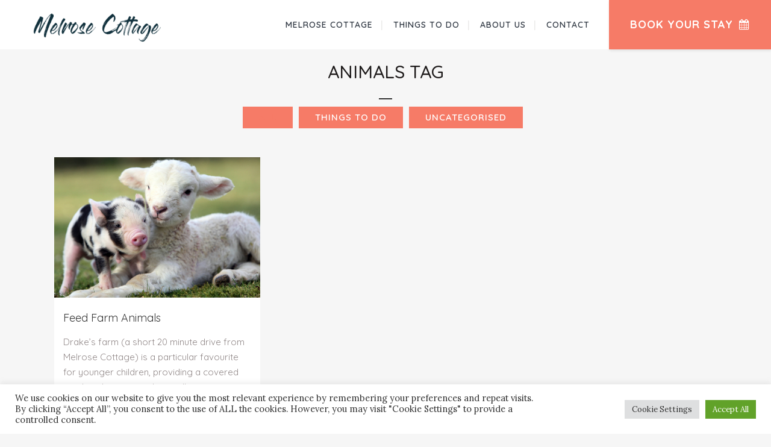

--- FILE ---
content_type: text/html; charset=utf-8
request_url: https://www.google.com/recaptcha/api2/anchor?ar=1&k=6LcwR_McAAAAANhQSbLzVyhuE8N7kIn2J7Fq_Eco&co=aHR0cHM6Ly9tZWxyb3NlLWNvdHRhZ2UuY28udWs6NDQz&hl=en&v=PoyoqOPhxBO7pBk68S4YbpHZ&size=invisible&anchor-ms=20000&execute-ms=30000&cb=zci59irwley0
body_size: 48772
content:
<!DOCTYPE HTML><html dir="ltr" lang="en"><head><meta http-equiv="Content-Type" content="text/html; charset=UTF-8">
<meta http-equiv="X-UA-Compatible" content="IE=edge">
<title>reCAPTCHA</title>
<style type="text/css">
/* cyrillic-ext */
@font-face {
  font-family: 'Roboto';
  font-style: normal;
  font-weight: 400;
  font-stretch: 100%;
  src: url(//fonts.gstatic.com/s/roboto/v48/KFO7CnqEu92Fr1ME7kSn66aGLdTylUAMa3GUBHMdazTgWw.woff2) format('woff2');
  unicode-range: U+0460-052F, U+1C80-1C8A, U+20B4, U+2DE0-2DFF, U+A640-A69F, U+FE2E-FE2F;
}
/* cyrillic */
@font-face {
  font-family: 'Roboto';
  font-style: normal;
  font-weight: 400;
  font-stretch: 100%;
  src: url(//fonts.gstatic.com/s/roboto/v48/KFO7CnqEu92Fr1ME7kSn66aGLdTylUAMa3iUBHMdazTgWw.woff2) format('woff2');
  unicode-range: U+0301, U+0400-045F, U+0490-0491, U+04B0-04B1, U+2116;
}
/* greek-ext */
@font-face {
  font-family: 'Roboto';
  font-style: normal;
  font-weight: 400;
  font-stretch: 100%;
  src: url(//fonts.gstatic.com/s/roboto/v48/KFO7CnqEu92Fr1ME7kSn66aGLdTylUAMa3CUBHMdazTgWw.woff2) format('woff2');
  unicode-range: U+1F00-1FFF;
}
/* greek */
@font-face {
  font-family: 'Roboto';
  font-style: normal;
  font-weight: 400;
  font-stretch: 100%;
  src: url(//fonts.gstatic.com/s/roboto/v48/KFO7CnqEu92Fr1ME7kSn66aGLdTylUAMa3-UBHMdazTgWw.woff2) format('woff2');
  unicode-range: U+0370-0377, U+037A-037F, U+0384-038A, U+038C, U+038E-03A1, U+03A3-03FF;
}
/* math */
@font-face {
  font-family: 'Roboto';
  font-style: normal;
  font-weight: 400;
  font-stretch: 100%;
  src: url(//fonts.gstatic.com/s/roboto/v48/KFO7CnqEu92Fr1ME7kSn66aGLdTylUAMawCUBHMdazTgWw.woff2) format('woff2');
  unicode-range: U+0302-0303, U+0305, U+0307-0308, U+0310, U+0312, U+0315, U+031A, U+0326-0327, U+032C, U+032F-0330, U+0332-0333, U+0338, U+033A, U+0346, U+034D, U+0391-03A1, U+03A3-03A9, U+03B1-03C9, U+03D1, U+03D5-03D6, U+03F0-03F1, U+03F4-03F5, U+2016-2017, U+2034-2038, U+203C, U+2040, U+2043, U+2047, U+2050, U+2057, U+205F, U+2070-2071, U+2074-208E, U+2090-209C, U+20D0-20DC, U+20E1, U+20E5-20EF, U+2100-2112, U+2114-2115, U+2117-2121, U+2123-214F, U+2190, U+2192, U+2194-21AE, U+21B0-21E5, U+21F1-21F2, U+21F4-2211, U+2213-2214, U+2216-22FF, U+2308-230B, U+2310, U+2319, U+231C-2321, U+2336-237A, U+237C, U+2395, U+239B-23B7, U+23D0, U+23DC-23E1, U+2474-2475, U+25AF, U+25B3, U+25B7, U+25BD, U+25C1, U+25CA, U+25CC, U+25FB, U+266D-266F, U+27C0-27FF, U+2900-2AFF, U+2B0E-2B11, U+2B30-2B4C, U+2BFE, U+3030, U+FF5B, U+FF5D, U+1D400-1D7FF, U+1EE00-1EEFF;
}
/* symbols */
@font-face {
  font-family: 'Roboto';
  font-style: normal;
  font-weight: 400;
  font-stretch: 100%;
  src: url(//fonts.gstatic.com/s/roboto/v48/KFO7CnqEu92Fr1ME7kSn66aGLdTylUAMaxKUBHMdazTgWw.woff2) format('woff2');
  unicode-range: U+0001-000C, U+000E-001F, U+007F-009F, U+20DD-20E0, U+20E2-20E4, U+2150-218F, U+2190, U+2192, U+2194-2199, U+21AF, U+21E6-21F0, U+21F3, U+2218-2219, U+2299, U+22C4-22C6, U+2300-243F, U+2440-244A, U+2460-24FF, U+25A0-27BF, U+2800-28FF, U+2921-2922, U+2981, U+29BF, U+29EB, U+2B00-2BFF, U+4DC0-4DFF, U+FFF9-FFFB, U+10140-1018E, U+10190-1019C, U+101A0, U+101D0-101FD, U+102E0-102FB, U+10E60-10E7E, U+1D2C0-1D2D3, U+1D2E0-1D37F, U+1F000-1F0FF, U+1F100-1F1AD, U+1F1E6-1F1FF, U+1F30D-1F30F, U+1F315, U+1F31C, U+1F31E, U+1F320-1F32C, U+1F336, U+1F378, U+1F37D, U+1F382, U+1F393-1F39F, U+1F3A7-1F3A8, U+1F3AC-1F3AF, U+1F3C2, U+1F3C4-1F3C6, U+1F3CA-1F3CE, U+1F3D4-1F3E0, U+1F3ED, U+1F3F1-1F3F3, U+1F3F5-1F3F7, U+1F408, U+1F415, U+1F41F, U+1F426, U+1F43F, U+1F441-1F442, U+1F444, U+1F446-1F449, U+1F44C-1F44E, U+1F453, U+1F46A, U+1F47D, U+1F4A3, U+1F4B0, U+1F4B3, U+1F4B9, U+1F4BB, U+1F4BF, U+1F4C8-1F4CB, U+1F4D6, U+1F4DA, U+1F4DF, U+1F4E3-1F4E6, U+1F4EA-1F4ED, U+1F4F7, U+1F4F9-1F4FB, U+1F4FD-1F4FE, U+1F503, U+1F507-1F50B, U+1F50D, U+1F512-1F513, U+1F53E-1F54A, U+1F54F-1F5FA, U+1F610, U+1F650-1F67F, U+1F687, U+1F68D, U+1F691, U+1F694, U+1F698, U+1F6AD, U+1F6B2, U+1F6B9-1F6BA, U+1F6BC, U+1F6C6-1F6CF, U+1F6D3-1F6D7, U+1F6E0-1F6EA, U+1F6F0-1F6F3, U+1F6F7-1F6FC, U+1F700-1F7FF, U+1F800-1F80B, U+1F810-1F847, U+1F850-1F859, U+1F860-1F887, U+1F890-1F8AD, U+1F8B0-1F8BB, U+1F8C0-1F8C1, U+1F900-1F90B, U+1F93B, U+1F946, U+1F984, U+1F996, U+1F9E9, U+1FA00-1FA6F, U+1FA70-1FA7C, U+1FA80-1FA89, U+1FA8F-1FAC6, U+1FACE-1FADC, U+1FADF-1FAE9, U+1FAF0-1FAF8, U+1FB00-1FBFF;
}
/* vietnamese */
@font-face {
  font-family: 'Roboto';
  font-style: normal;
  font-weight: 400;
  font-stretch: 100%;
  src: url(//fonts.gstatic.com/s/roboto/v48/KFO7CnqEu92Fr1ME7kSn66aGLdTylUAMa3OUBHMdazTgWw.woff2) format('woff2');
  unicode-range: U+0102-0103, U+0110-0111, U+0128-0129, U+0168-0169, U+01A0-01A1, U+01AF-01B0, U+0300-0301, U+0303-0304, U+0308-0309, U+0323, U+0329, U+1EA0-1EF9, U+20AB;
}
/* latin-ext */
@font-face {
  font-family: 'Roboto';
  font-style: normal;
  font-weight: 400;
  font-stretch: 100%;
  src: url(//fonts.gstatic.com/s/roboto/v48/KFO7CnqEu92Fr1ME7kSn66aGLdTylUAMa3KUBHMdazTgWw.woff2) format('woff2');
  unicode-range: U+0100-02BA, U+02BD-02C5, U+02C7-02CC, U+02CE-02D7, U+02DD-02FF, U+0304, U+0308, U+0329, U+1D00-1DBF, U+1E00-1E9F, U+1EF2-1EFF, U+2020, U+20A0-20AB, U+20AD-20C0, U+2113, U+2C60-2C7F, U+A720-A7FF;
}
/* latin */
@font-face {
  font-family: 'Roboto';
  font-style: normal;
  font-weight: 400;
  font-stretch: 100%;
  src: url(//fonts.gstatic.com/s/roboto/v48/KFO7CnqEu92Fr1ME7kSn66aGLdTylUAMa3yUBHMdazQ.woff2) format('woff2');
  unicode-range: U+0000-00FF, U+0131, U+0152-0153, U+02BB-02BC, U+02C6, U+02DA, U+02DC, U+0304, U+0308, U+0329, U+2000-206F, U+20AC, U+2122, U+2191, U+2193, U+2212, U+2215, U+FEFF, U+FFFD;
}
/* cyrillic-ext */
@font-face {
  font-family: 'Roboto';
  font-style: normal;
  font-weight: 500;
  font-stretch: 100%;
  src: url(//fonts.gstatic.com/s/roboto/v48/KFO7CnqEu92Fr1ME7kSn66aGLdTylUAMa3GUBHMdazTgWw.woff2) format('woff2');
  unicode-range: U+0460-052F, U+1C80-1C8A, U+20B4, U+2DE0-2DFF, U+A640-A69F, U+FE2E-FE2F;
}
/* cyrillic */
@font-face {
  font-family: 'Roboto';
  font-style: normal;
  font-weight: 500;
  font-stretch: 100%;
  src: url(//fonts.gstatic.com/s/roboto/v48/KFO7CnqEu92Fr1ME7kSn66aGLdTylUAMa3iUBHMdazTgWw.woff2) format('woff2');
  unicode-range: U+0301, U+0400-045F, U+0490-0491, U+04B0-04B1, U+2116;
}
/* greek-ext */
@font-face {
  font-family: 'Roboto';
  font-style: normal;
  font-weight: 500;
  font-stretch: 100%;
  src: url(//fonts.gstatic.com/s/roboto/v48/KFO7CnqEu92Fr1ME7kSn66aGLdTylUAMa3CUBHMdazTgWw.woff2) format('woff2');
  unicode-range: U+1F00-1FFF;
}
/* greek */
@font-face {
  font-family: 'Roboto';
  font-style: normal;
  font-weight: 500;
  font-stretch: 100%;
  src: url(//fonts.gstatic.com/s/roboto/v48/KFO7CnqEu92Fr1ME7kSn66aGLdTylUAMa3-UBHMdazTgWw.woff2) format('woff2');
  unicode-range: U+0370-0377, U+037A-037F, U+0384-038A, U+038C, U+038E-03A1, U+03A3-03FF;
}
/* math */
@font-face {
  font-family: 'Roboto';
  font-style: normal;
  font-weight: 500;
  font-stretch: 100%;
  src: url(//fonts.gstatic.com/s/roboto/v48/KFO7CnqEu92Fr1ME7kSn66aGLdTylUAMawCUBHMdazTgWw.woff2) format('woff2');
  unicode-range: U+0302-0303, U+0305, U+0307-0308, U+0310, U+0312, U+0315, U+031A, U+0326-0327, U+032C, U+032F-0330, U+0332-0333, U+0338, U+033A, U+0346, U+034D, U+0391-03A1, U+03A3-03A9, U+03B1-03C9, U+03D1, U+03D5-03D6, U+03F0-03F1, U+03F4-03F5, U+2016-2017, U+2034-2038, U+203C, U+2040, U+2043, U+2047, U+2050, U+2057, U+205F, U+2070-2071, U+2074-208E, U+2090-209C, U+20D0-20DC, U+20E1, U+20E5-20EF, U+2100-2112, U+2114-2115, U+2117-2121, U+2123-214F, U+2190, U+2192, U+2194-21AE, U+21B0-21E5, U+21F1-21F2, U+21F4-2211, U+2213-2214, U+2216-22FF, U+2308-230B, U+2310, U+2319, U+231C-2321, U+2336-237A, U+237C, U+2395, U+239B-23B7, U+23D0, U+23DC-23E1, U+2474-2475, U+25AF, U+25B3, U+25B7, U+25BD, U+25C1, U+25CA, U+25CC, U+25FB, U+266D-266F, U+27C0-27FF, U+2900-2AFF, U+2B0E-2B11, U+2B30-2B4C, U+2BFE, U+3030, U+FF5B, U+FF5D, U+1D400-1D7FF, U+1EE00-1EEFF;
}
/* symbols */
@font-face {
  font-family: 'Roboto';
  font-style: normal;
  font-weight: 500;
  font-stretch: 100%;
  src: url(//fonts.gstatic.com/s/roboto/v48/KFO7CnqEu92Fr1ME7kSn66aGLdTylUAMaxKUBHMdazTgWw.woff2) format('woff2');
  unicode-range: U+0001-000C, U+000E-001F, U+007F-009F, U+20DD-20E0, U+20E2-20E4, U+2150-218F, U+2190, U+2192, U+2194-2199, U+21AF, U+21E6-21F0, U+21F3, U+2218-2219, U+2299, U+22C4-22C6, U+2300-243F, U+2440-244A, U+2460-24FF, U+25A0-27BF, U+2800-28FF, U+2921-2922, U+2981, U+29BF, U+29EB, U+2B00-2BFF, U+4DC0-4DFF, U+FFF9-FFFB, U+10140-1018E, U+10190-1019C, U+101A0, U+101D0-101FD, U+102E0-102FB, U+10E60-10E7E, U+1D2C0-1D2D3, U+1D2E0-1D37F, U+1F000-1F0FF, U+1F100-1F1AD, U+1F1E6-1F1FF, U+1F30D-1F30F, U+1F315, U+1F31C, U+1F31E, U+1F320-1F32C, U+1F336, U+1F378, U+1F37D, U+1F382, U+1F393-1F39F, U+1F3A7-1F3A8, U+1F3AC-1F3AF, U+1F3C2, U+1F3C4-1F3C6, U+1F3CA-1F3CE, U+1F3D4-1F3E0, U+1F3ED, U+1F3F1-1F3F3, U+1F3F5-1F3F7, U+1F408, U+1F415, U+1F41F, U+1F426, U+1F43F, U+1F441-1F442, U+1F444, U+1F446-1F449, U+1F44C-1F44E, U+1F453, U+1F46A, U+1F47D, U+1F4A3, U+1F4B0, U+1F4B3, U+1F4B9, U+1F4BB, U+1F4BF, U+1F4C8-1F4CB, U+1F4D6, U+1F4DA, U+1F4DF, U+1F4E3-1F4E6, U+1F4EA-1F4ED, U+1F4F7, U+1F4F9-1F4FB, U+1F4FD-1F4FE, U+1F503, U+1F507-1F50B, U+1F50D, U+1F512-1F513, U+1F53E-1F54A, U+1F54F-1F5FA, U+1F610, U+1F650-1F67F, U+1F687, U+1F68D, U+1F691, U+1F694, U+1F698, U+1F6AD, U+1F6B2, U+1F6B9-1F6BA, U+1F6BC, U+1F6C6-1F6CF, U+1F6D3-1F6D7, U+1F6E0-1F6EA, U+1F6F0-1F6F3, U+1F6F7-1F6FC, U+1F700-1F7FF, U+1F800-1F80B, U+1F810-1F847, U+1F850-1F859, U+1F860-1F887, U+1F890-1F8AD, U+1F8B0-1F8BB, U+1F8C0-1F8C1, U+1F900-1F90B, U+1F93B, U+1F946, U+1F984, U+1F996, U+1F9E9, U+1FA00-1FA6F, U+1FA70-1FA7C, U+1FA80-1FA89, U+1FA8F-1FAC6, U+1FACE-1FADC, U+1FADF-1FAE9, U+1FAF0-1FAF8, U+1FB00-1FBFF;
}
/* vietnamese */
@font-face {
  font-family: 'Roboto';
  font-style: normal;
  font-weight: 500;
  font-stretch: 100%;
  src: url(//fonts.gstatic.com/s/roboto/v48/KFO7CnqEu92Fr1ME7kSn66aGLdTylUAMa3OUBHMdazTgWw.woff2) format('woff2');
  unicode-range: U+0102-0103, U+0110-0111, U+0128-0129, U+0168-0169, U+01A0-01A1, U+01AF-01B0, U+0300-0301, U+0303-0304, U+0308-0309, U+0323, U+0329, U+1EA0-1EF9, U+20AB;
}
/* latin-ext */
@font-face {
  font-family: 'Roboto';
  font-style: normal;
  font-weight: 500;
  font-stretch: 100%;
  src: url(//fonts.gstatic.com/s/roboto/v48/KFO7CnqEu92Fr1ME7kSn66aGLdTylUAMa3KUBHMdazTgWw.woff2) format('woff2');
  unicode-range: U+0100-02BA, U+02BD-02C5, U+02C7-02CC, U+02CE-02D7, U+02DD-02FF, U+0304, U+0308, U+0329, U+1D00-1DBF, U+1E00-1E9F, U+1EF2-1EFF, U+2020, U+20A0-20AB, U+20AD-20C0, U+2113, U+2C60-2C7F, U+A720-A7FF;
}
/* latin */
@font-face {
  font-family: 'Roboto';
  font-style: normal;
  font-weight: 500;
  font-stretch: 100%;
  src: url(//fonts.gstatic.com/s/roboto/v48/KFO7CnqEu92Fr1ME7kSn66aGLdTylUAMa3yUBHMdazQ.woff2) format('woff2');
  unicode-range: U+0000-00FF, U+0131, U+0152-0153, U+02BB-02BC, U+02C6, U+02DA, U+02DC, U+0304, U+0308, U+0329, U+2000-206F, U+20AC, U+2122, U+2191, U+2193, U+2212, U+2215, U+FEFF, U+FFFD;
}
/* cyrillic-ext */
@font-face {
  font-family: 'Roboto';
  font-style: normal;
  font-weight: 900;
  font-stretch: 100%;
  src: url(//fonts.gstatic.com/s/roboto/v48/KFO7CnqEu92Fr1ME7kSn66aGLdTylUAMa3GUBHMdazTgWw.woff2) format('woff2');
  unicode-range: U+0460-052F, U+1C80-1C8A, U+20B4, U+2DE0-2DFF, U+A640-A69F, U+FE2E-FE2F;
}
/* cyrillic */
@font-face {
  font-family: 'Roboto';
  font-style: normal;
  font-weight: 900;
  font-stretch: 100%;
  src: url(//fonts.gstatic.com/s/roboto/v48/KFO7CnqEu92Fr1ME7kSn66aGLdTylUAMa3iUBHMdazTgWw.woff2) format('woff2');
  unicode-range: U+0301, U+0400-045F, U+0490-0491, U+04B0-04B1, U+2116;
}
/* greek-ext */
@font-face {
  font-family: 'Roboto';
  font-style: normal;
  font-weight: 900;
  font-stretch: 100%;
  src: url(//fonts.gstatic.com/s/roboto/v48/KFO7CnqEu92Fr1ME7kSn66aGLdTylUAMa3CUBHMdazTgWw.woff2) format('woff2');
  unicode-range: U+1F00-1FFF;
}
/* greek */
@font-face {
  font-family: 'Roboto';
  font-style: normal;
  font-weight: 900;
  font-stretch: 100%;
  src: url(//fonts.gstatic.com/s/roboto/v48/KFO7CnqEu92Fr1ME7kSn66aGLdTylUAMa3-UBHMdazTgWw.woff2) format('woff2');
  unicode-range: U+0370-0377, U+037A-037F, U+0384-038A, U+038C, U+038E-03A1, U+03A3-03FF;
}
/* math */
@font-face {
  font-family: 'Roboto';
  font-style: normal;
  font-weight: 900;
  font-stretch: 100%;
  src: url(//fonts.gstatic.com/s/roboto/v48/KFO7CnqEu92Fr1ME7kSn66aGLdTylUAMawCUBHMdazTgWw.woff2) format('woff2');
  unicode-range: U+0302-0303, U+0305, U+0307-0308, U+0310, U+0312, U+0315, U+031A, U+0326-0327, U+032C, U+032F-0330, U+0332-0333, U+0338, U+033A, U+0346, U+034D, U+0391-03A1, U+03A3-03A9, U+03B1-03C9, U+03D1, U+03D5-03D6, U+03F0-03F1, U+03F4-03F5, U+2016-2017, U+2034-2038, U+203C, U+2040, U+2043, U+2047, U+2050, U+2057, U+205F, U+2070-2071, U+2074-208E, U+2090-209C, U+20D0-20DC, U+20E1, U+20E5-20EF, U+2100-2112, U+2114-2115, U+2117-2121, U+2123-214F, U+2190, U+2192, U+2194-21AE, U+21B0-21E5, U+21F1-21F2, U+21F4-2211, U+2213-2214, U+2216-22FF, U+2308-230B, U+2310, U+2319, U+231C-2321, U+2336-237A, U+237C, U+2395, U+239B-23B7, U+23D0, U+23DC-23E1, U+2474-2475, U+25AF, U+25B3, U+25B7, U+25BD, U+25C1, U+25CA, U+25CC, U+25FB, U+266D-266F, U+27C0-27FF, U+2900-2AFF, U+2B0E-2B11, U+2B30-2B4C, U+2BFE, U+3030, U+FF5B, U+FF5D, U+1D400-1D7FF, U+1EE00-1EEFF;
}
/* symbols */
@font-face {
  font-family: 'Roboto';
  font-style: normal;
  font-weight: 900;
  font-stretch: 100%;
  src: url(//fonts.gstatic.com/s/roboto/v48/KFO7CnqEu92Fr1ME7kSn66aGLdTylUAMaxKUBHMdazTgWw.woff2) format('woff2');
  unicode-range: U+0001-000C, U+000E-001F, U+007F-009F, U+20DD-20E0, U+20E2-20E4, U+2150-218F, U+2190, U+2192, U+2194-2199, U+21AF, U+21E6-21F0, U+21F3, U+2218-2219, U+2299, U+22C4-22C6, U+2300-243F, U+2440-244A, U+2460-24FF, U+25A0-27BF, U+2800-28FF, U+2921-2922, U+2981, U+29BF, U+29EB, U+2B00-2BFF, U+4DC0-4DFF, U+FFF9-FFFB, U+10140-1018E, U+10190-1019C, U+101A0, U+101D0-101FD, U+102E0-102FB, U+10E60-10E7E, U+1D2C0-1D2D3, U+1D2E0-1D37F, U+1F000-1F0FF, U+1F100-1F1AD, U+1F1E6-1F1FF, U+1F30D-1F30F, U+1F315, U+1F31C, U+1F31E, U+1F320-1F32C, U+1F336, U+1F378, U+1F37D, U+1F382, U+1F393-1F39F, U+1F3A7-1F3A8, U+1F3AC-1F3AF, U+1F3C2, U+1F3C4-1F3C6, U+1F3CA-1F3CE, U+1F3D4-1F3E0, U+1F3ED, U+1F3F1-1F3F3, U+1F3F5-1F3F7, U+1F408, U+1F415, U+1F41F, U+1F426, U+1F43F, U+1F441-1F442, U+1F444, U+1F446-1F449, U+1F44C-1F44E, U+1F453, U+1F46A, U+1F47D, U+1F4A3, U+1F4B0, U+1F4B3, U+1F4B9, U+1F4BB, U+1F4BF, U+1F4C8-1F4CB, U+1F4D6, U+1F4DA, U+1F4DF, U+1F4E3-1F4E6, U+1F4EA-1F4ED, U+1F4F7, U+1F4F9-1F4FB, U+1F4FD-1F4FE, U+1F503, U+1F507-1F50B, U+1F50D, U+1F512-1F513, U+1F53E-1F54A, U+1F54F-1F5FA, U+1F610, U+1F650-1F67F, U+1F687, U+1F68D, U+1F691, U+1F694, U+1F698, U+1F6AD, U+1F6B2, U+1F6B9-1F6BA, U+1F6BC, U+1F6C6-1F6CF, U+1F6D3-1F6D7, U+1F6E0-1F6EA, U+1F6F0-1F6F3, U+1F6F7-1F6FC, U+1F700-1F7FF, U+1F800-1F80B, U+1F810-1F847, U+1F850-1F859, U+1F860-1F887, U+1F890-1F8AD, U+1F8B0-1F8BB, U+1F8C0-1F8C1, U+1F900-1F90B, U+1F93B, U+1F946, U+1F984, U+1F996, U+1F9E9, U+1FA00-1FA6F, U+1FA70-1FA7C, U+1FA80-1FA89, U+1FA8F-1FAC6, U+1FACE-1FADC, U+1FADF-1FAE9, U+1FAF0-1FAF8, U+1FB00-1FBFF;
}
/* vietnamese */
@font-face {
  font-family: 'Roboto';
  font-style: normal;
  font-weight: 900;
  font-stretch: 100%;
  src: url(//fonts.gstatic.com/s/roboto/v48/KFO7CnqEu92Fr1ME7kSn66aGLdTylUAMa3OUBHMdazTgWw.woff2) format('woff2');
  unicode-range: U+0102-0103, U+0110-0111, U+0128-0129, U+0168-0169, U+01A0-01A1, U+01AF-01B0, U+0300-0301, U+0303-0304, U+0308-0309, U+0323, U+0329, U+1EA0-1EF9, U+20AB;
}
/* latin-ext */
@font-face {
  font-family: 'Roboto';
  font-style: normal;
  font-weight: 900;
  font-stretch: 100%;
  src: url(//fonts.gstatic.com/s/roboto/v48/KFO7CnqEu92Fr1ME7kSn66aGLdTylUAMa3KUBHMdazTgWw.woff2) format('woff2');
  unicode-range: U+0100-02BA, U+02BD-02C5, U+02C7-02CC, U+02CE-02D7, U+02DD-02FF, U+0304, U+0308, U+0329, U+1D00-1DBF, U+1E00-1E9F, U+1EF2-1EFF, U+2020, U+20A0-20AB, U+20AD-20C0, U+2113, U+2C60-2C7F, U+A720-A7FF;
}
/* latin */
@font-face {
  font-family: 'Roboto';
  font-style: normal;
  font-weight: 900;
  font-stretch: 100%;
  src: url(//fonts.gstatic.com/s/roboto/v48/KFO7CnqEu92Fr1ME7kSn66aGLdTylUAMa3yUBHMdazQ.woff2) format('woff2');
  unicode-range: U+0000-00FF, U+0131, U+0152-0153, U+02BB-02BC, U+02C6, U+02DA, U+02DC, U+0304, U+0308, U+0329, U+2000-206F, U+20AC, U+2122, U+2191, U+2193, U+2212, U+2215, U+FEFF, U+FFFD;
}

</style>
<link rel="stylesheet" type="text/css" href="https://www.gstatic.com/recaptcha/releases/PoyoqOPhxBO7pBk68S4YbpHZ/styles__ltr.css">
<script nonce="knTfaLacTN_7RQyt9NeegA" type="text/javascript">window['__recaptcha_api'] = 'https://www.google.com/recaptcha/api2/';</script>
<script type="text/javascript" src="https://www.gstatic.com/recaptcha/releases/PoyoqOPhxBO7pBk68S4YbpHZ/recaptcha__en.js" nonce="knTfaLacTN_7RQyt9NeegA">
      
    </script></head>
<body><div id="rc-anchor-alert" class="rc-anchor-alert"></div>
<input type="hidden" id="recaptcha-token" value="[base64]">
<script type="text/javascript" nonce="knTfaLacTN_7RQyt9NeegA">
      recaptcha.anchor.Main.init("[\x22ainput\x22,[\x22bgdata\x22,\x22\x22,\[base64]/[base64]/[base64]/KE4oMTI0LHYsdi5HKSxMWihsLHYpKTpOKDEyNCx2LGwpLFYpLHYpLFQpKSxGKDE3MSx2KX0scjc9ZnVuY3Rpb24obCl7cmV0dXJuIGx9LEM9ZnVuY3Rpb24obCxWLHYpe04odixsLFYpLFZbYWtdPTI3OTZ9LG49ZnVuY3Rpb24obCxWKXtWLlg9KChWLlg/[base64]/[base64]/[base64]/[base64]/[base64]/[base64]/[base64]/[base64]/[base64]/[base64]/[base64]\\u003d\x22,\[base64]\\u003d\\u003d\x22,\x22LjrDnsOiw7QHwoTDhkUSNW44I8OKwpYrfcKyw78TVkPCtMKIVFbDhcOhw4hJw5vDlcKBw6pcaig2w6fCjDVBw4VgSTk3w4nDgsKTw4/DlsK9wrg9wpfCsDYRwoTCgcKKGsOUw5J+Z8O2EAHCq3XCh8Ksw67Cm3hda8O+w7MWHFIGYm3CosO+U2PDo8K9wplaw6MVbHnDhAgHwrHDj8KUw7bCv8KDw41bVEcsMk0ZaQbCtsOMSVxww5/CtB3CiWk6wpMewoYqwpfDsMOJwrQ3w7vCp8KHwrDDri7DoyPDpBBlwrduAlfCpsOAw7bChsKBw4jCtcOFbcKtS8O0w5XCsXXCvsKPwpN/wrTCmHd3w6fDpMKyITgewqzCrjzDqw/CpsOHwr/Cr1g/wr9ewojCgcOJK8KxecOLdF5/OywScsKEwpwvw44bakE0UMOEEFUQLT/DiSdzb8OCNB4GBsK2IX7CtW7Cik87w5Zvw6fCt8O9w7l4wq/DszMcAgNpwqjCg8Ouw6LCgkPDly/DmsOUwrdLw4LCoBxFwoDCsh/DvcKEw4zDjUwOwpo1w7N1w6bDglHDuHjDj1XDisKzNRvDjMKhwp3Dv3sDwowgLsKpwoxfLsKmRMOdw67CjsOyJRfDgsKBw5V/w7B+w5TCgRZbc17Dt8OCw7vCvAd1R8OEwrfCjcKVXRvDoMOnw5hWTMO8w74jKsK5w7EOJsK9aQ3CpsK8GsOHdVjDmmV4wqsneWfClcKgwo/DkMO4wrHDkcO1bkAbwpzDn8KVwqcrRHLDssO2bnHDh8OGRUTDo8OCw5Q5YsOdYcKuwpc/SVbDosKtw6PDnT3CicKSw6vCtG7DusKbwokxXX9/HF4gwp/Dq8OnQyLDpAEiVMOyw79uw70Ow7dSF3fCl8OqJ0DCvMK1CcOzw6bDvx18w6/ChkN7wrZNwrvDnwfDosOcwpVUH8Kiwp/DvcOkw7bCqMKxwrtfIxXDgyJIe8OTwqbCp8Kow4jDmMKaw7jCrsKbM8OKTHHCrMO0wpgNFVZXDMORMEDCmMKAwoLCtMOeb8KzwpHDtHHDgMKvwr3DgEdAw77CmMKrN8OAKMOGVVBuGMKSbSN/CAzCoWVRw4RELz5UFcOYw47Du23Dq2PDhsO9CMOsTMOywrfChMKZwqnCgCUkw6xaw4ArUnctwpLDucK7CHItWsO0wr5HUcKJwrfCsSDDvMK4C8KDfMK8TsKbdMKxw4JHwrZpw5Efw60Ewq8bVD/DnQfCgUpbw6Auw6oYLATCvsK1wpLCnMOsC2TDnD/DkcK1wpTCjjZFw5fDvcKkO8KcfMOAwrzDpEdSwofClhnDqMOCwqDCk8K6BMKxLBklw6PCmmVYwqA9wrFGDEZYfEzDpMO1wqRwcyhbw5rCjBHDmg7Dnwg2A2FaPTUfwpBkw4TCnsOMwo3CrMK1e8O1w5ILwrkPwoYfwrPDgsOIwpLDosKxCcKXPiswbjd/[base64]/[base64]/CocOCCl14PcOCw4HCukbDtcKLPmoKwqHDiFDCrcOYwo7DrcOefgjDscKuwrTCpXLCkWQuw4/DncKOwqYcw70awoLCkMK/w6TDs1LDn8KdwqPDulpAwpt5w5Qqw5/CqMKpesK9wooCLsO4CsKzdDvChcKcwrYvw6LCjTHCpCU7fjzCoBsHwrrDoAknTw7CgjPDosOsG8KJwo0qOz/DlsKoNnE8w6/[base64]/DmMK7EsKuFhAPGsKFw6PDnQc4H2MMwobDg8O/O8OKOWZ1H8ORwonDncKXwo1Bw5PDtsKiGC7Dn2NBfDF+ecOAw7VDw5jDhVrDtsKiWcOZZMOlWgtMw4JrKjpWYCJTwrs0wqHDi8O/HMOZwpHDnlHDlcO+NsKMwoh7w58hwpMzcm8tYAHDrx9UUMKSw6x6SDrDosO9XGpiw4tTZMOkMMOGRAMqw4k/BMOhw6TCs8K0TDvCjMOqIXQQw68kcTJ2ZMKMwpTCvnJ7OsO6w6bCksKwwoHDgCfCoMOJw7vDssOzU8Oiwr/DsMOvCcKswp7Dh8OGw7QZbMOEwrQ6w6TCgB5Xwpg6w6kqw5IxfgPCmy11w5o0VsOtQ8OtV8KJw6BMA8KidcKPw7zCocOsacKnw63Cjj45VCfCgErDqTPCpsKgwrVxwpIpwpkMM8K5woBdw7B1P3TCqcOvwrvCiMOAwpfDucOUwoPDv0bCucO6w7MDw6Qcw6DDtmfCiQ/Cog0iSMOcw6VHw6DDsBbDi1HCsxYDEG/DoW/[base64]/CmMOxw5x2wprCmwBrGy8yYG0zw4UXw6nDmQbCjRvCqhJMw5k/MWxVZgHCgMOXa8Orwr8MUg5cdz3DpcKMe212RkIMY8OIasKMCwJmRgDChsKUScKEbWcmUVVNAycSwpDCiAF/J8OpwqbDtSnCnBFRw48cwo8kN2E5w4zCvnbCuFbDp8KDw50aw6sRcMO7w6cpwrLCp8KXZ07DnMOwEcK/[base64]/CusKta8KwOGhZVcKowooHX1rCksOIwrvCkh7DisO6w43CqMKJbwp4axPCqRTDhcKCEQTDjyHDhSbDlcOBwrBywptzw73CsMK3w4XCmcO8dz/DrsKCwolJXxk3wpk9OcO7K8KAKcKHwpEOwr7DmMObw592W8K7woXDliAvwozCk8OcRcKHwpc1eMO1ZsKTGsKqMcORw5/DvlbDg8KKD8KxVDXCtCHDmHYNwql0w4PDlljCoH7DtcKzWcOzSTfCu8O6Y8K+XMOQKSzDhsOrwqTDnnFOJcOdDsK6w4rDvD7CiMOnwr3CjcOETcKpw7zCkMOUw4PDihEGEMKjSsO2IylNYMOqUzTDswHDi8KCXMKQRMKpwoDCjcKhPgnCm8K/[base64]/CjcO7w6glKXjDpErCh3PCtMO2cMOww78/I8OfwqzDmnLCiV/CmTvDusOWIlo6wpFJwqXCt0bDtwsfw5dhJjAFXcKsM8O2w7TCmMO+RXfDu8KaX8O9wrYmSsOQw7oEwr3DvT0YWcKJcwpma8O/wpB5w7HCvjvDlXAULHbDu8Kuwp0iwqnCnkPCl8KEwqVWw6x4CCrClA5FwqXCjMK/PMKCw6JDw4hwZMOceWgzw7vCnAPDjcO4w4UtCl0oe2XCpXjCqQ4KwrDDgBXCpsOKWXvCnMKeVzjCjMKAFUFCw6LDpMOMwo3DisOSG3sAZMKEw65QEUtewoAkOMKzUcK+wqZWQ8KwCD04WsO1FMKzw4TCssO/w7MqLMKyChHCg8KkA0XCt8Kcw77DsWzDpsKicmVjBMKzw7PDrXNNwpzCoMOGC8K6w5x+S8KncTTDusOwwpfCjg/CozI3wrEKTVF9w4jCgyx4w6Fgw6bCvcKtw4fDu8OkHWoowpJzwpxQF8K/SmTCqyvCjiFuw7DCkMKCKcOsSGxMwotlwrzCvQk1RAUeCQFOw57Cr8KyJ8O8woLCuMKuDB8LAzVNFk7DtyPDvcONM1XCiMOiGsKKbMOjw4sqw7EVw5fChUZ4KsOiwq8vZsORw5DChMOLIcOkXVLCgMOzM0zCusOxAMOYw6rDlEbCjMOpw5LDk2LCsw/CpnLCthh0wqwCw5UkV8OGwrg2QBV/[base64]/wpfCs8Kzw7fCnUnDiW5QX8OSZcKLZMOUI8OfOcKlw54Fwr1QwqbDj8OpZy59QcK8w5jCkCHDoUdVYMKyOhFHCmvDo0kCNWnDvwzDj8OMw5/CplxCwrfDuFoJQwx+VMOuw589w7F1wr5+LXPDs1MDwqodbwfDok/[base64]/w5cXYsKpw7bCssKIwqrCk1nCj2dZWxoTZ8K/KsKETMO2TcKJwqlew51Ww50IcMKfw5ZROcKaeWxXRMOgwpUvw5PCrQ4+WCpJw5B0wpPCgRxvwrLDmMO3Yys+IcK8HHfCqB7CicKoTcKsA0bDrVfCqMK8csKfw7xBwqjCisKoDBPClMOwYD1cwoFDHSPDv3PChwDCgQ/Dq1pxw4QOw6p5w65Iw4crw5rDg8OMaMK9fsKEwqXDm8O+wpZfecORCiTDicOfw4/CmcKLw5ghK0zDnVDCsMK/aRMjw7/[base64]/w45ow4sadMKoajjCvMK3w4zDkcKUwrjDqDgnw6IlP8Oqw6jDjCvDr8KqHMO3w4Bww7Igw5kAwotfRw/Ds0gewpoqbsOawp9DMsKvesOWMzBDw53DtgLChkDCgU/Dp0fCgWjDu3B3DwTDhETCs1ZVU8KrwpwBwqsqw5sjw5sTw69nSMKldx7DtRN5UsKCwr4uVwZswpR1CsKUw79tw5TClcOgwqtBUMO7w74qSMKIwqnDmMOfwrXDt2s2wq3CpDRhHcKpAcOyGsK0w64fwrolw7oien/[base64]/[base64]/Ck1l6w7Qjw4cFTcO/wo7CqSbCrSBwaSB4wrvCs2fDuS/Dh1B/wpXCtHXCgx41wq84w4jDrwPCtcKJdMKIwp3DkMOqw6ghBwV3wrdHOcKzw7DCgnbCucKGw4MVwr7CnMKWw6DCoQFqwo3DkgRlGcOTEEJYw6DDkcONw7HCiBJ3J8K/eMOPw4YCVsOhCSkYwqUOOsOjw7QMwoEswrHCphsdw6jDnsK/[base64]/CtsOyY1rDtsOWw5VRdcKAwrfDgMKBGDkVV3LChlMNwqtVIMKLEMOuwrpzwosAw6LCrcOID8KywqU0wojCi8OHwrUhw4TCpmbDtcOKKQVzwqHCjko9JsKNQMOPw5/CssOpw6fCq2HCvMK+AmgGw6zCo2TCjnzCqW/[base64]/w7gbw58XLXbClMKMIcOcRj/[base64]/ZsKFwpN3GxbDh8OYDCcPYmBDGhdDaWLCj8OHZXBaw4ZnwoBWGx1Dw4fDusODcxdtaMKOWl1bP3ISW8OIJcKLBMK0WcK9woUIw7Vnwpk4wokEw7BgTBExG148wpYoZxHDkMKqwrZHwpXCgy3DhgPDrMKbw5jDhmbDj8OobsKMwq0Mwp/[base64]/DkMKAwrFiw7kKw6lZNsOodTXDpnHDqsKywo0XwpLDicKpVUHCn8K7wrnCiFZpNcKBw49swrXCqMO5fMKyGQ/ChC/[base64]/[base64]/w5/DtcKjTcO7w7LDvTbDuMKSf8O7FyQzJMKLUxxBwqIowogaw4grw5llw51TbMKgwqYlw4XDssORwrI+wpTDuWIAeMK8a8OteMKSw4PDkGYiUsK/[base64]/DjT/Do8K0wpAUw4YOTjs1w4XCkAnCsMK3woRQw6fChcO3SsOKwpZNwoRhw77DrVfDvcOvMVzDrsO+w5fDscOuTMKpwrdswrFddGwsbiZHMHDDqSx1wokGw4LCkcKjw6fDg8K/LMOIwp4Ob8OkfsKLw4TCpkY+FTnCpVHDsEzCjsK/[base64]/[base64]/DvyVDw7oEwqYGIsO/C8Oaw73CjsOpwrpnFTh5LXzDjCbCvC7Dq8OLwoZ6UsKDw5vDglVtYEjCuhrCm8KDwqTDhW8Awq/DgMKHNsKaahgEw5TCsz4xwoIyE8Ozw5vCsC7CgsOLwpUcGMO6w4/DhQLDhzDCm8KtCy93wrhJNXNfXcKfwrAsOCDCncO8woc2w5HDusKzOgxdwoBgwprCpsKNfhQHW8KHJW1vwqYVwpXDqFM4Q8KVw6EXKHB9AzNsE1lWw4VnYsOTH8O/QWvCtsO9bn7Dp13CosOOT8OTNWEtRMOhwrRoZ8OOaS/DqMO3HsOaw7J+wr0LBFnDrMO+dcK7U3DCh8K5w5kKw4MMw5DCpsK4wq4lbUBrZ8Ktw4NELsObw4dKwqFzwrIQEMKuRyLCisOBIMKYQsO7NAXCv8OTwrHCuMO9akdow6fDtBANAzDChVPDknQAw7HDnQTCjQ8len/ClVx7wp/Dn8O5wofDqS8uw5fDtcOUw63CmAg5AMKHwrRgwqBqPcOhIBXCp8OqHMKEMVvDg8KXwpNVwocMHcOawqvCly1xw5PDgcOIcwbCqQENw5Viw5fDp8O9w7Y5worCnQESw60Cw6srdnzCtMOrJ8OGGsOWaMKgIsK9fXt+YF1FRSvCtcOkw4/Cs2ZMwoZLwqPDg8O1KsKXwrLCqww/[base64]/OAMRw5U2wr85P1IbBMO1RcKaGTDDhMOvwo/CqWR4DsKcdm0UwpPDp8KuM8K9JcKhwoZ3wrfCmSMDwoEVWXnDhzgnw6soTGTCksOzQCpwanbDtcOlUALCjSLDhThWQ0h+wqTDvyfDpUZVw7zDmD1rwooew6drN8O+w746C0zDu8Krw5tSOR8tHsO/[base64]/QMKVw5nChUdMw4/Cs8KNKgTChxYNw6ZDBsODBsKFUVZtCsKJwoPDu8OKABx8PxE9w5bCvQ/Cql7Dn8OIcXEJHsKMT8OMwooYJMOUw67DozHCjA/CiynCnEFQwrlXbFt0w6HCq8KpbAPDoMOrw6DCvG5pwo4Hw4nDhwnCmsKPF8K/[base64]/DscK+w55Nw6Eow7zDnCnCo8Kuw6xPw5JFw41CwoNUOsKoTBTCpsO9wqnDsMOFOcKBw53DgG8LLcOHc3XDg1JnRsKiC8Opw6BDQFl9wrIawojCucOfRmHDksKcaMO9H8OOwoDCgilqQsK2wrp3MXPCqgnCnz7DqcKDwo5eHjHCmsK5w6/[base64]/w78eeQo/CMOHWRd2wp5zFsKNw5bCpsKRw40UwqTDpX5vwptwwpBZdkkdPsO8KE7Doi3CucO0w5sJw5luw5JHIVhTMMKADVnCgMKcb8OGB0JiQjXCjFZWwqbDrVZTAMK4w6hkwrlLw7Uywo0aVEd7X8O0SsOhwplkwo9Vw4/[base64]/DicK9FkZVwofCl0vDt2PDnzTClcKoJidtOsOOSsODw5pjwqLCnGrCoMO+w67CjsOzw50NOUR8asKNfg/Ci8ODDTcpw6c5wqDDq8O/w53CisOfwpXCoRpTw5fCkMKFwqRSw6bDiilcwp3DnMO2wpMWwoVNF8K1LsKVw6fDtmwnHwBDw43Dh8KZw4LDr1jDom3DkRLCmkPCswjDrV8mwpItVGLCs8Kow6PDl8KFwrl4QjvDiMKXwozDo19OOsKVwp3CviZYwrp3HmINwo4/BEXDhXwow78MLQ8hw5LCs2Ifwo5zDcKNfSLDmV3CqcKOw7nDnsObKMOuwoUbw6LCn8K3w6slGMOuwpDDm8KkOcK1JgbDusO3XDHDhUlwFMK7wqbChMOea8K2dsK4wozCoRzDpzLDpEfCvl/ClsKEKwoiwpYxw4XDoMOhFi7DuiLCiAcVwrrCh8KuacOEwrgkw7Egwr/Ci8OwCsOoCF7Dj8KBw5TDgCnCn0DDj8Ktw7toCMOvcXM6F8KvPcOQVMKzbUg8QcKPwpA2TSnCocKveMOOw78uwrAUV1V8w7xFwpfDnsOgcMKWwpUzw7LDvcKXwr7Dklk/W8Kuwq3Dt3DDhsOawoU0wr9zworCv8O+w57CswZGw4BhwrNTw6XCvjbDgGZIZCNVU8KnwroQZ8OCw6/DjyfDhcOVw6oNTMOQSFXCl8K2A3gcchogwodiwoNPT0zDpcOmVmbDmMKgIHIIwpJzC8Ogw7jCpivCg1/CjwjCsMK6woPCvMK4V8KSfz7DuTJpwph+esOiwr4CwrM0VcKfLTzCrsKhPcKtw5XDnMKMZUEgKMK3woTDgE1Cw5TCqx7Co8KvJ8OQJ1DDoUDDgn/Ct8K9OSHDo0obw5NkI3sJPcKBwr85M8Kaw4HCllXCp0vDs8KTw47DsBVjw7XDoBJ/DsORwq/DmGnCuiZtw6DCnlEhwo/[base64]/[base64]/wqvDiVXDkcKFw6Akw5odwqIKwpsiCnzCh8OYJ8K4M8O4IsKMfsK/wqECw6lfNRNTU1AUw6DDkAXDqkxCwrrCscOLMQEXP1XDjcKJHFInLcKfcz3CqcKrRFkjwqYzwrXCusOKVmvDmxXDisOYwojCusKhfTXCo1fDiUvChMO7FnLCix9DBj3CtD4ww6jDpcO3fzvDvhoIw7rCi8OCw4/Ck8K1IlITei4wB8Ocwo51FcKpQmBnwqE9w6LCr2/[base64]/ClQjDscKiBMKSw4rClcO2wrrCh0XCmXdtW07CsRQIw6kvw7zCpG3DvcK+w5LDgiQjMMOQw7bCksO3XcOlwrhEw53DucOAwq3DjMOawrrDmMO4GCMifxwJw4xFC8OGdMKbVAREezhcw5rDg8OTwrhzwqvCqDIDw4cTwq3CoQ/Ckwxswq3DnADCmcKBbCxcZiPCvsK1LsOAwqojVcKdwqDCuWvCpsKnHsKcPz7DiREDwpvCvH/CiDgtacK9wq/DqzHCjsOzIcOZRXMZVMO3w6YuDyfCiTnCj01vPMOZFMOlwpTDq3jDucOZYjbDqybDnHsTUcK6wq7CnyvChhDCqHTDn0zDoXjDsTB3GDfCo8K5BsOPwq/Cs8OMawQzwobDmsOfwqobWDwANsKEwr9XL8Ozw5thw6jCosKLNFQnwoPCmgkAw4bDmX9pwq8jwodRT0DCrcODw5rCksKIXwnCjETCosKfa8Kvwpt5VjLCklXCuxUjIcO1wrRREcKOaBDCnkTCrURPw6VkFz/DssK2wooUwq3DrmnDtH8sLAdlJMKwQCsHw4s/[base64]/Ch1/Dt8K2w7nChsOrwok/[base64]/fAd2A0bDogDDjm/CnA7Co8OgQMO+wqjDjlRWwowlHMKoDA7CoMOPw4FVa0pfw4oYw5tKU8O+wpQwDjPDin4Swp91wrYYamc7w43DjsOKRV/DrT7CgsKuacKiCcKhJBdpXsKPw4vDrsK5w5E1TsKew5gSFWgMIXjDkcKKw7V+wrc0IsKQw5cYCHQEJRrCuU5awqbCpcK1wofCr2ZZw5geYAXClsKABmh6wq/CnMKTVCh/CWPDrMKaw5QDw4PDj8KTV1Eawp5ccsOtVcK7TlrDnwAXwqdcw5TCusKbJcKaChIww5LDszoqw4LCu8OfwrDChzojezvDk8KLw65nU1RiM8OSDwE8wptBwrx5AErCoMKgXsO/[base64]/[base64]/Cm8Kjw6nDpUVIcxtQw7xcFWgfayzDosKrwph1SUpkVmEawo7CsmTDqGTDpBDCpwTDrsK1cysLw47DhiZRw73DhcOeNmjDnsKNTMOswoRxcsKiw5p3HTbDlV3Ds1TDi0J/[base64]/Dmm98w4s2C2bDokvCjsKCwr/Dh2cFGhXDrMOjwoA7w7fCv8O/w43DiFzCmhQ1KmcjCsOOwrxFfcOCw57CkMKrZcK9CsK8w6h+wrHDk3jDtsKyLW1iNVfDrMOwOsKZwrHDlcK0RjTCpDPDn0wxw4TCpMOywoYxwpzCk2XDhUHDlg1baycbAcK+bMOfbsOPw54awokpBBHDlEsuw6lXJ1DDpsO/wrgCYsO5wokBPmBEwo8Iw55vEsK0aAnDh2kBacOJBwgEa8Kgw6kvw5XDn8KDVi7DmF7CgRLCuMOXOgTChMOAw5zDvmPCsMOMwp/DsjYMw4PCncKmYRZhwpocwrkFHz/Dv0ARFcKEwqN+wr/DoBdnwqNTesOTYMKywqHCq8K9wr3DpH4cwooMwpbDkcONw4HDtT/CgcK/NcKKwqzCvSdPJVcnPQnCjcKJwqpqw5l6wqg6KcKzD8KowpDDoBDClAcEw61bDTzDisKKwq5JV0V5AcKIwpQQcsOST1BAw6UcwplkDhPCgsOCw6PCj8K5agZCwqPDqsKYwq7CvATDtDTCvHrCkcO3wpNSw6oEwrLDtDTCkG8Ywot0NTfDhsK/YBXDssKHbwTDtcONDcKYfULCrcKdw5HChAoiD8KhwpXCuAU9woB4wofDjgEZw5czRitxcMOpwqNkw588w4RvIUVdw4MhwpReYDY3C8OIw7XDm3xmw6lccTQSannDgMKUw7dYS8O6MsOrA8O0CcKbwo/Coxojwo7Cn8K/cMK/w45WBsOfURp0LENNwoBqwp5yAsOJEQHDqwQDCsO1wpHDlsOQw5EbIVnDkcOpexFvF8Kuw6fCq8KxwpnCncO1wq3DpsKCw6DCuQswdsOsw4xoYhwHwr/DlTrDkMKEw4/DvMODFcOowpjCvcKVwrnCvzg8wqt0ecO9woNYwooYw6vDvcO+F3vCrlXCmAgMwpsOCsOiwpXDuMKOZ8OOw7vCq8Kzw45nES3DjcKcwpXCl8OSeELDi3hzwpTDjhc5w4nComzCvlVzb1h3fMOTY3t8aRHDq3DDrMOowo7CkMOYFn/[base64]/[base64]/Cl0wzwo3Ds8O1c8KLw43DoMKhUU3DicKbH8Oqd8Klw5AiesOKZx3DtMKsVGHDh8OywrLChcKFEcOiw77DsXLCosKfSMKDwrMOOQPDmMKTBsO/[base64]/DocOLBcOBw6fChcOtUlthw63CojokwqfCiMKOWnYrX8OgaC3DuMOZwo/DjQBBEMKpD3/DmcOjch8VecOdYy1rw4bCuF0jw7NBDH3Du8KawqnDt8ODw4nDtcONbMOPwovCkMK/[base64]/[base64]/IznCnHPCv3ZNw7TCqGVvw5LChcOtJcOaFTwCwrTCv8KtOBbDl8KhIUfDgkvDqirDmSAmecO0GsKEd8OUw4ljw7ESwo3DmMKbwoPClBjCr8OxwpI5w5nCm1/DtHRtDAw+NCvChMKlwqgGHMOZwqhqwrYxwq4uXcKfw7HCssOHbgp1A8OSwrZaw5LDiQRyMcKvanvCmsOlGMKdZ8OCw5hPwpN8VMKHYMKiA8ORwpzDk8Kzw5LCk8OJIDfCisKywpQgw53DrVxcwr4twr/DiDc7wr7Ct0l4woTDr8KzNxklA8K0w7NgM1XDplbDmMKiwpI8wpLCoUbDosKOw64CeAQ5wrgLw7vCpsKWecKmwpbDgMOlw6t+w7rCjsOew7M+d8K4w74pw7bCjR4nP1o9w6/DtSUhw7DCkcKIFsOlwrtoM8OsWMOOwpUrwrzDssOuwoLCjx7CjyvDvDbDgCnCscOfW2bCqsObwp9FZlbDmh/ChmfDqxHDqR9UwqTCocOiPAVCwp85w5rDgcORwowEDMKhDcKiw4QFwpgmWMK6w4HCg8O1w4cfd8O0QQzCvT/DkcKDYlHCnBcbD8OJw54vw5TCgMKqJS7CpxMEO8KIdcKlDRglwqAsHcOhJsOJR8KIwpxdwqZXZMOxw5YLCghwwq9Xb8Ktw5ZIwrkww6jDtB81M8OSwoddw5RVw7/Dt8OSwpTCkMKpdcK7fEYkw7FsPsOgwoDCsFfCl8K3w4/DusKKNCHDribCiMKQFMOtFV03A2Ipwo3DtsOHwqxawpdaw45ywpRCIFsbNHkBw7fCizdMAMOFwo/Co8KkXQ7DscKEe2MGwpt3DsO5wp7Dt8O+w4JLI1gfw4pRUMK1SRPDo8KcwqsFw4rDnMO1I8K9T8ODT8OIXcKQw5rDtsKmwpDDkhTDvcOSYcKRw6UrRG/DoxjCtsO9w7XCu8KNw7fCo13CtMKtwosoSsK5QcKVbngUw7tqw5oHPiIID8OPRxrCpBHCqMOzFQfCjx7CjHwfHcOqwo3CnsOYw419w4MSw5UuWMOvTcKeTsKgwo0ZYcKewpoiESzCs8KGR8OJwoDCnMOEOMKsIzjCrEJvw5duUiTCmyY9KMKgwrnDoX/DvCtjM8OVeHzDlgDCnsOvTcOcw7LDnF8BDsOyEMKLwokiwqDDoFjDiRoZw63Dl8KicsOABMOIw7Bfwp15fMKHRAoCw7woLRHDhsK3wqFuNMObwqvDt2hpPcOtwovDnsOLwqTDhVE/DMKQCMKNwrQ9ORIGw7cbw77DqMKuwqoWeQjCryfDoMKjw6N0wphcworDvA59JMOVQCVpw6PDrQrDpMO9w49LwrzCgMOCKVt3SMOpwq/DmMKbBMO1w75Vw4YGw79tNMO0wr/Dm8OLwpfClMOiwpZzKcOBajvCgSZbw6Ihw4pCWMKiBAlTJCbCisKZVyRdM2FewopeworCtj7DgVx8wqZjEcO/AMK3woRtHcO0KEshwoTChsKJfsOUwrHDhFwHFcK2w73DmcOVXhfCpcO8dMOgwrvDlMKqBcKHdsKDwqzCjGgjwpdDwrzDuDtvaMKzcStkw5bCvAHCjcOpXcOFc8O+w5/[base64]/CmmDDpsKfw4Z6cGXDuGLCrMKewqlEwrnCjyHDoxRaw4nChSHCmMOEKVwnE3jCnT/Dn8O7wonCssKvTyzCqVHDrsO2TsOsw63DhB1Aw60zI8KUTShpfcOOw5onwpfDo0pwS8KzITpYw4PDsMKIwqPDl8KMwp3CvsKEw6h1IcKGwq1bwoTChMKxHGkrw5bDq8KNwoXCmsOhGMKZw6FPLlB6wpsOwqR9fWpUw7h5McKNwq9RAkbDuVx3bX3CqcK/w6TDuMOqw6plOW3ClivCkGDDksKZCnTCrQ/CucK4woh9wqrDkcK6U8KawqsnISNSwrLDu8KHVwlhJcO6f8OOJUrCtcOFwpF+FMOzFikVw4XCoMOoVsO8w5/[base64]/DlcO8Yl7CosKewo/[base64]/DhSDCrWbDtsOhZQkdw7/Di8K+w4PDiMKVwrPCqcOFBjTCjMOUw5rDjFQgwpfCqXHDqMOCe8KbwrzCr8OuVy3Drk/[base64]/w7HCunxMcxodw6HCs8K2KcOfVjjClE3Dm8KnwpzCq0VFUMKlUnLDkFjCuMOzwqFQTRLCtsKFQzYaHSDDmMOawp5Lw7/DjsOvw4jCjMOrwq/[base64]/DnCMuw79XwpLCkMKnw6/ClcK8w47CoihNWsK4U0QocmLDin1iwrnDlEnClmDCrsOSwogxw6YoKcKSUcOkWcKaw5w6RE/DtMO3w7tzesKjUUXChcOrwoHDkMOLRjDCswoYcsKLw5HCg3vCgynCgH/ChsKSKsKkw7dAOcOCXA8FLMOrw4zDssKLwrpQCFrDtMK3wq7CjT/DpUDDhWNgZMO1FMO3w5PCncOmwqLCqx3DnMKbHsKXL0bDu8KSwpBWW0DDux/Dt8KweypswoRxw41Zw6tkwrfCuMOSVMOqw7bDmsOZVxVzwo8mw78XT8O6HFdHw4pPwpvClcKeeRpyccOOwr/Cj8O/wrPCnDJ6A8KAKcKZXxxkVXTCo1EYw7TDi8KvwrnChMK8w4vDmsK6wqNvwpDDsAwNwqM7H0JHW8Knw4DDmSLCjjvCrjI9w4vCgsOIP3/CoSFFUFfCrG3Cvk8Bwpxlw47DhcK4w7XDskzDqcOew7PCqcO7wodwOcOwLcOFFHlSDmMYYcKUw41YwrAtwoAQw4gow7RDw64Jwq7DtcO2X3JAwr1APjXDsMK+McK0w5vCicKmIcOvHQbDgh/[base64]/DknZgwq7Dlj3CikEXworDhMKDHhDDgU3CiMOSN2nDnFPCscOuFsO3bcKpw7XDhMKUwpIRw5nClMOOfgrCnSLDkzzCmBBFw7XCnhM4RmsZWsOuacKxw5DDv8KHHsOiw48ZN8OEwo7DncKIw5HDrcK/woDCjR7CgxPCrlZgIVnDmDbCmCzCh8O1NMKMS0wvC37CvMOULnPCtcK9w4/DlsOKXiUXwr3DmwbDkMKiw7Q6w6c3BsKhA8K6dsKsCSfDh2bDpsOMPlxPw7ZrwoNewpnDoxETeUktN8Krw69fShPCjcKDWsKoRMKIw7IYwrDDlynCohrCgCHCj8OWOsKoKmR9KTNfXsKcFcOwBsKjOHYHw6LCq3HDlMOZXcKPw4nClsOswrBCWcKawpnCmwTCusKSwr/CnxRowpl4w5LCocKyw6DCtz7DjFsAw6jDvsKqw4Rfwr7Cqg9NwrXCmXwaIMOjY8K0w4F+w5FAw6jCnsOsAz8Nw7pxw5nCg2zDjl3Dlk/DnGR0w615YMK2XmXDjjg5fHEsfMOXwoTCkB02w6PDgsOewo/DqEdcZkAaw4jCsWPDoXwJPCh5XMKhwqISVcOAw4TDkhZXbMOOwrHCncO8bMOSAcOswoZbYcO3AhAtV8Osw77DmMK6wq5+woVPQWjCvT3Dr8KUwrfDp8OUBSRRLkkQFUbDo0jCkzHDjjp7wq/CiHvCkjjCncKUw78SwpoNE1keG8OIw4/ClBNRwoXDvyZMwoXDoFQ5w4QZwoJzw5wowofCjsKQCMO1wpVLR3BXw4PDmCDCjMKwSilSwojCukg6HMKALxYwBhxcMMOSwrfCuMKIZ8KfwoDDghrDjgnCoDNxw4rCsCDDoS/DpsORZVMkwqXCuQHDlj3CvsK/cjQrWsK+w61bB0zDisKGw7rCrsK4VMK2wrMabl4+YArChBzCmsOoP8K3f37CkDRSNsKlwqxvw5BRwo/CksONwq/CrcKyAsOcYDnDn8Ouw4bCvlVBwp0pVMKLw4ZQUsOZNUjCsHrCti5DL8K7d1rDjsOpwqzChxfDuD/Cu8KDbkNjwp7CswzCiw/CqhN7d8KOVcKrfUDDvMKdwrPDpMKiXSnCkXQXIcOgPcOwwqdfw5rCjMOaY8Kdw6nCiCPCoyLCk24PDMKWVi4xw7DCtQFVT8Oew6XCqV7Con8iwo9SwrJjAk7CtRLDuEPDoC/Ds2TDljPCgMOpwopXw45lw5/CkElEwqAJwoXCniLCvcKzw5zChcO3eMOow75rLgctwrzCr8OWwoIVw5bCq8OMFybDgybDlWTCvsOoQcOJw4BBw5x6wpAuw4UJw5VIw6DCvcO3W8OCwr/DusOjccKuQcKKG8K4McKkw73Dli5Jw5B0w4Z9w53DomDCvGbCuRPCm1rChx7DmTwaZ2o3wrbCm0nDtsO8Bx8MDjzCssK+ZBrCtiLDoBDDpsKlw5LDsMOMC1vDm0w9woc7wqV/w7Ndw795fcKxJH9aOArCqsO1w6FWw4gMNsKTwqwZw7vDrCrCksKldcKbw4XCnMOpMcKOwrPDocKPcMOyNcKAw57DoMKcwpY0w7E8wr3DlEthwrrCpwLDrcKHwpBWw4/CvsOtW3DChMOFDwnDi1fDucKQGgPDkMO1w4nDnncywqxtw5MFNMKJCAhMZCFHwqptwpjCqw0xYMKSCcK5bMKowrjCvsO4WSTCoMO3LcK8R8KMwqQ3w4t/[base64]/[base64]/CkMO8dsKJZkU7wrzDnU0LwqE5CsKtwrTCk1Aqw74CNcKHw4PCi8O6wojCgsK1BMKqQzhxUhnDnsObwrkSwpF+F1U+w6TDqE3Dh8Kxw5LCi8O5wqbCn8OQw4YlccK6dQ3CnVvDnMO+wqZuBMKvPm7CqRfDmMOdw6TDtMKYQRPCk8KWGw/Ci1wuC8O3woPDosKNw5QhfW9tZGvCisKiw7xocsKtRErCs8KGMx/ClcOxwqJWZsKeQMKJecOdfcKIwq5AwqbCgiw9w7hpw5HDlzZEwoLCvjk4wrjDnCRiMsOew6tfw6/DtgvCrxopw6fCj8Ohw6PDhsOfw5BYRmh8BlDCjCdXWcKbbH3DgcK4XChpO8OHwow3NAo/WsOjw4bDijjDssOdSMOEK8KFMcKjwoNraSFoViotKS1qwqTDjXkGJBh/w6BDw4cdw4PDtT18TyJtd2XChsKyw7tYXSMZMsOIwo7Cvj3DssOOM2zDo2JpEjpIwpvCoAgTwro6Z0HCvcO5wprCqi3Cjh/CkAcow4TDo8K0w58Sw6FiX2rCosKAw7LDiMOeasOGBsOrwo9Ow5EubATDkcOawrbChjE3RnfCs8OuAsKBw5JuwozCoGVWCsKJFMKNQBXCqEAsHH3CoH3DkMOmwpc/WcK0fMKJw5BmFcKsO8O8w73CnVjClcO/w4gWZ8O3YTQsOMOFw5rCvcKlw7rCq0Fbw6xGw47Cmjlcaxddw5jDgSrCnBVOSD4AaSdXw77CjgNlF1FfVMKYwrsHw6bCicKJHsOCwoAePMKtKcOTegYgwrLDuSvDscK/w4XCgXfDuWLDkzATOQ4jeBc5VMKywrNewp1aCxoEw77ChRFRw6nCm0AywowdCBXChUQpw4HCkMOgw59aCT3CtkXDo8KlN8KjwqrDjkouIcO8wpfDrsK0MUh+wpPCssOyfcOIwozDsQrDiXUYecK/wrfDuMO/esKUwr1Nw5sOL1/CrsOuEUx5AjzCnlvCgcKJw67DmsOGw5rClMKzWsKhwpPCpQHDjw/CmDEiwqTCssK4fMK9UsKyJ0xewrtowo55RgHDv0pww7jCjznCqkt1wpnDmg/DpFZ5w6vDonogw5I6w5jDmT3CqxIgw5zCp0RsKXNzZ23Dqj8pNsO6TkbCjcOEGMOwwrpyTsKDwqzCksKDw7HChhjCqE4IBGMsen8Zw5zDgQ0YXQDCmWZ6wqHCkcO/w7FPE8OiwrTCqkcoM8KfECnDjWDCmkIoworClMKmAwtHw5vDkArCsMOOJsOPw5kXwphDw7caXcOdTMKnw5jDkMKeEGpZw6DDncKtwrwQf8Kgw4fCqQHCoMO6w68Uw6rDjMKewq/Cp8KEw6/[base64]/Do2IBRzgzwqIqw45nw7DDnsKHw7bCpsOLw5NcWzLDghoQw7/CjsKVTxVQwplVw6dVw5nCvsKow6LCrsO7PBEUwoIfwrwfRVPCp8O8w7Erwq07wpNNWEHDpsKKP3Q/Nj/DrcKqHcOmwqjDiMOVW8KQw7cKJMKLwrMUwrzCj8K3YGJYwoYmw5Rkwpk6wrrDusKCf8Opwo1aWTLCvHEvw5IPNzMZwrEhw5HDqcOgwqTDrcKOw6AEwp5cT0fDhMKswqHDjk7CosKsRMKow63CusKTd8KcScOPSifCosKCFC/[base64]/w5nChMKbR8OySsO0TsKpPEckwp/[base64]/DkmjDnsO5w6nCqsOzw6hOOMKEw5BiN8KzSsO0UcKswqTCqCpkw7wLVUkHUEUYTjXDv8OlLgPDjMO3asO0w5zCkh/DmsK+XRA8AcO9QD9IE8OGKWvDuT4YL8KZw4PCtsOxEHTDtnjDosOkw53CpsOyQ8O0w4PCuwHCp8KFw7Bmwph1HA7DhBM2wr14w4pLIFh7wqnCkMKtScO1VU/Dv0wSwprDscOjw4HDrE9gw5HDlsKPcsKacgh/[base64]/CtMKnPMKsIsODKMKBRQbCkn9JwrbCm2oyGno6Lh7DozvCsxXCjcKSF2J0wocvwq9jw6XCv8KGehpLw6rCi8KZw6XDksKOwonDi8OlUW7CgCM+J8KLw5HDjlcFw7RxZmzCjDdswqXCs8KYf0rClsO8ecKDw6rDkTpPb8Onwr/CozJLNMOVw4IXw4pJwrHDvAvDrB9zPsOAw7kKwrI8w6QQYMOtdRDDtcKywp4/[base64]/DnzgYFMObw707wo3DmjZbwrHDsnbDjMOwwo3CscOnwoPDo8KGwpZUH8KtPTvCtsOUIsK2fMKZwpEHw4/CgSohwqnCk3Zww5nDgi1dZCjDuGPCq8KDwojCt8O7w4diMjUAw7fCjsOgV8KrwoMZw6TCvMK1wqTDlsK9C8KlwrzCund+w6QCVVA0w7wWBsOSXysOw7s1wovDrVYBwqHDmsK6FR99Qi/[base64]/CjCzCnsKZwoHCgcKFwr88R8OnacOAw43DihbCilXCgBvDoRfDu3/CssOyw6BTw5Juw6pVXSnCk8OZwrzDmsK9w6jCri3CnsKtw59RZiNrwrd6w44dZl7DkMOyw593w7FWNEvCt8KLasOgY2IBw7NdNxTDg8OewqPDosKcYV/Cp1rCg8OQYMOaOMKrw4jDncK2G08RwprCiMOOU8KVHGzCvGPCu8OQwrgWIm7DgA/Ct8Oyw5vDvHMha8KQw7UDw6d3woANZDgTAhAEw6/[base64]/QsKQwp1mMMOZaMOxw5cJw7TDvVDDnMKfw5zDi1zDnsOuS2XCi8KkNMKEB8Ogw5jDryVoJsKVwpXDnsKdO8KxwqAzw7HCvDobwpc4QcKywpDCksOYTsO/H3jCg08edHhCFiXCvU7DnQ\\u003d\\u003d\x22],null,[\x22conf\x22,null,\x226LcwR_McAAAAANhQSbLzVyhuE8N7kIn2J7Fq_Eco\x22,0,null,null,null,1,[21,125,63,73,95,87,41,43,42,83,102,105,109,121],[1017145,275],0,null,null,null,null,0,null,0,null,700,1,null,0,\x22CvkBEg8I8ajhFRgAOgZUOU5CNWISDwjmjuIVGAA6BlFCb29IYxIPCPeI5jcYADoGb2lsZURkEg8I8M3jFRgBOgZmSVZJaGISDwjiyqA3GAE6BmdMTkNIYxIPCN6/tzcYADoGZWF6dTZkEg8I2NKBMhgAOgZBcTc3dmYSDgi45ZQyGAE6BVFCT0QwEg8I0tuVNxgAOgZmZmFXQWUSDwiV2JQyGAA6BlBxNjBuZBIPCMXziDcYADoGYVhvaWFjEg8IjcqGMhgBOgZPd040dGYSDgiK/Yg3GAA6BU1mSUk0GhwIAxIYHRHwl+M3Dv++pQYZ+osJGaEKGZzijAIZ\x22,0,0,null,null,1,null,0,0,null,null,null,0],\x22https://melrose-cottage.co.uk:443\x22,null,[3,1,1],null,null,null,1,3600,[\x22https://www.google.com/intl/en/policies/privacy/\x22,\x22https://www.google.com/intl/en/policies/terms/\x22],\x22LoK62K3xc5jZbehFOHO1jbIbnE/yMPoQzbrR/9Nz7CY\\u003d\x22,1,0,null,1,1768466465778,0,0,[255,238,184,199,119],null,[29,61,154],\x22RC-fNhZuqapz1j4lg\x22,null,null,null,null,null,\x220dAFcWeA5-Nid948C-SErBB5M5jdEDpNsvpu-t7GMuMl3N36uPWuczasNbL99NHgNi6j-v4hn1vGC30uodyqS3wQ6NDnZN0KFWPw\x22,1768549265843]");
    </script></body></html>